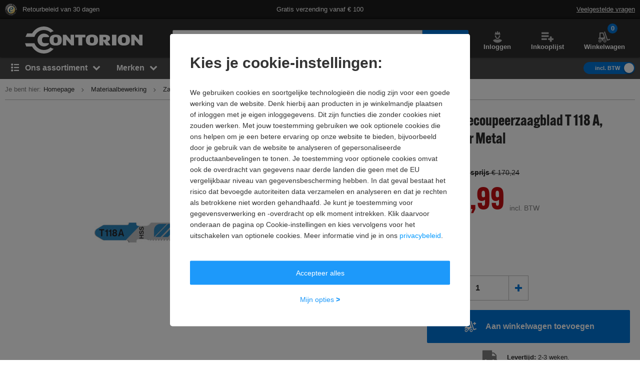

--- FILE ---
content_type: text/javascript
request_url: https://static.contorion.nl/assets/scroll-class-toggler.76a24b820384055b5d6f.contorion.js
body_size: 1079
content:
"use strict";(self.contorionJsonp=self.contorionJsonp||[]).push([[8149],{4753:function(t,e,r){r.r(e),r.d(e,{ScrollClassTogglerComponent:function(){return a}});var n,o=r(5457),i=(n=function(t,e){return n=Object.setPrototypeOf||{__proto__:[]}instanceof Array&&function(t,e){t.__proto__=e}||function(t,e){for(var r in e)Object.prototype.hasOwnProperty.call(e,r)&&(t[r]=e[r])},n(t,e)},function(t,e){if("function"!=typeof e&&null!==e)throw new TypeError("Class extends value "+String(e)+" is not a constructor or null");function r(){this.constructor=t}n(t,e),t.prototype=null===e?Object.create(e):(r.prototype=e.prototype,new r)}),s=function(t,e,r,n){return new(r||(r=Promise))((function(o,i){function s(t){try{l(n.next(t))}catch(t){i(t)}}function c(t){try{l(n.throw(t))}catch(t){i(t)}}function l(t){var e;t.done?o(t.value):(e=t.value,e instanceof r?e:new r((function(t){t(e)}))).then(s,c)}l((n=n.apply(t,e||[])).next())}))},c=function(t,e){var r,n,o,i,s={label:0,sent:function(){if(1&o[0])throw o[1];return o[1]},trys:[],ops:[]};return i={next:c(0),throw:c(1),return:c(2)},"function"==typeof Symbol&&(i[Symbol.iterator]=function(){return this}),i;function c(c){return function(l){return function(c){if(r)throw new TypeError("Generator is already executing.");for(;i&&(i=0,c[0]&&(s=0)),s;)try{if(r=1,n&&(o=2&c[0]?n.return:c[0]?n.throw||((o=n.return)&&o.call(n),0):n.next)&&!(o=o.call(n,c[1])).done)return o;switch(n=0,o&&(c=[2&c[0],o.value]),c[0]){case 0:case 1:o=c;break;case 4:return s.label++,{value:c[1],done:!1};case 5:s.label++,n=c[1],c=[0];continue;case 7:c=s.ops.pop(),s.trys.pop();continue;default:if(!(o=s.trys,(o=o.length>0&&o[o.length-1])||6!==c[0]&&2!==c[0])){s=0;continue}if(3===c[0]&&(!o||c[1]>o[0]&&c[1]<o[3])){s.label=c[1];break}if(6===c[0]&&s.label<o[1]){s.label=o[1],o=c;break}if(o&&s.label<o[2]){s.label=o[2],s.ops.push(c);break}o[2]&&s.ops.pop(),s.trys.pop();continue}c=e.call(t,s)}catch(t){c=[6,t],n=0}finally{r=o=0}if(5&c[0])throw c[1];return{value:c[0]?c[1]:void 0,done:!0}}([c,l])}}},l=function(t){function e(e){var r=t.call(this,e)||this;return r.element=e,r.init(),r}return i(e,t),Object.defineProperty(e.prototype,"target",{get:function(){return this.element.dataset.target},enumerable:!1,configurable:!0}),Object.defineProperty(e.prototype,"targets",{get:function(){return this.target?[(0,o.bG)(this.target)]:(this.element.dataset.targets?JSON.parse(this.element.dataset.targets):[]).map((function(t){return(0,o.bG)(t)}))},enumerable:!1,configurable:!0}),e.prototype.init=function(){return s(this,void 0,void 0,(function(){var t,e,r,n;return c(this,(function(i){switch(i.label){case 0:return t=this,[4,o.uZ.get("scroll-observer-service")];case 1:for(t.scrollObserverService=i.sent(),e=0,r=this.targets;e<r.length;e++)null!==(n=r[e])&&(this.scrollObserverService.register(n),this.scrollObserverService.subscribeIsWithinViewport(n,this.onTargetScrollInOut.bind(this)));return[2]}}))}))},e}(o.wA),u=function(){var t=function(e,r){return t=Object.setPrototypeOf||{__proto__:[]}instanceof Array&&function(t,e){t.__proto__=e}||function(t,e){for(var r in e)Object.prototype.hasOwnProperty.call(e,r)&&(t[r]=e[r])},t(e,r)};return function(e,r){if("function"!=typeof r&&null!==r)throw new TypeError("Class extends value "+String(r)+" is not a constructor or null");function n(){this.constructor=e}t(e,r),e.prototype=null===r?Object.create(r):(n.prototype=r.prototype,new n)}}(),a=function(t){function e(e){var r=t.call(this,e)||this;return r.element=e,r}return u(e,t),Object.defineProperty(e.prototype,"class",{get:function(){return this.element.dataset.class},enumerable:!1,configurable:!0}),e.prototype.onTargetScrollInOut=function(t){for(var e=0,r=this.targets;e<r.length;e++){var n=r[e];if(this.scrollObserverService.isElementVisibleInViewPort(n))return void this.element.classList.remove(this.class)}this.element.classList.add(this.class)},e}(l)}}]);
//# sourceMappingURL=scroll-class-toggler.76a24b820384055b5d6f.contorion.js.map

--- FILE ---
content_type: text/javascript
request_url: https://static.contorion.nl/assets/demoup-indicator.b5bb7f23769ac75837d9.contorion.js
body_size: 704
content:
"use strict";(self.contorionJsonp=self.contorionJsonp||[]).push([[370],{2973:function(t,n,e){e.r(n),e.d(n,{DemoupIndicatorComponent:function(){return a}});var o,r=e(5457),i=(o=function(t,n){return o=Object.setPrototypeOf||{__proto__:[]}instanceof Array&&function(t,n){t.__proto__=n}||function(t,n){for(var e in n)Object.prototype.hasOwnProperty.call(n,e)&&(t[e]=n[e])},o(t,n)},function(t,n){if("function"!=typeof n&&null!==n)throw new TypeError("Class extends value "+String(n)+" is not a constructor or null");function e(){this.constructor=t}o(t,n),t.prototype=null===n?Object.create(n):(e.prototype=n.prototype,new e)}),u=function(t,n,e,o){return new(e||(e=Promise))((function(r,i){function u(t){try{a(o.next(t))}catch(t){i(t)}}function c(t){try{a(o.throw(t))}catch(t){i(t)}}function a(t){var n;t.done?r(t.value):(n=t.value,n instanceof e?n:new e((function(t){t(n)}))).then(u,c)}a((o=o.apply(t,n||[])).next())}))},c=function(t,n){var e,o,r,i,u={label:0,sent:function(){if(1&r[0])throw r[1];return r[1]},trys:[],ops:[]};return i={next:c(0),throw:c(1),return:c(2)},"function"==typeof Symbol&&(i[Symbol.iterator]=function(){return this}),i;function c(c){return function(a){return function(c){if(e)throw new TypeError("Generator is already executing.");for(;i&&(i=0,c[0]&&(u=0)),u;)try{if(e=1,o&&(r=2&c[0]?o.return:c[0]?o.throw||((r=o.return)&&r.call(o),0):o.next)&&!(r=r.call(o,c[1])).done)return r;switch(o=0,r&&(c=[2&c[0],r.value]),c[0]){case 0:case 1:r=c;break;case 4:return u.label++,{value:c[1],done:!1};case 5:u.label++,o=c[1],c=[0];continue;case 7:c=u.ops.pop(),u.trys.pop();continue;default:if(!(r=u.trys,(r=r.length>0&&r[r.length-1])||6!==c[0]&&2!==c[0])){u=0;continue}if(3===c[0]&&(!r||c[1]>r[0]&&c[1]<r[3])){u.label=c[1];break}if(6===c[0]&&u.label<r[1]){u.label=r[1],r=c;break}if(r&&u.label<r[2]){u.label=r[2],u.ops.push(c);break}r[2]&&u.ops.pop(),u.trys.pop();continue}c=n.call(t,u)}catch(t){c=[6,t],o=0}finally{e=r=0}if(5&c[0])throw c[1];return{value:c[0]?c[1]:void 0,done:!0}}([c,a])}}},a=function(t){function n(n){var e=t.call(this,n)||this;return e.element=n,e.init(),e}return i(n,t),n.prototype.init=function(){return u(this,void 0,void 0,(function(){var t;return c(this,(function(n){switch(n.label){case 0:return t=this,[4,r.uZ.get("video-service")];case 1:return t.videoService=n.sent(),this.videoService.subscribeIsAvailable(this.onVideoAvailabilityChange.bind(this)),[2]}}))}))},n.prototype.onVideoAvailabilityChange=function(t){var n;!1===t&&(null===(n=this.element)||void 0===n||n.remove())},n}(r.wA)}}]);
//# sourceMappingURL=demoup-indicator.b5bb7f23769ac75837d9.contorion.js.map